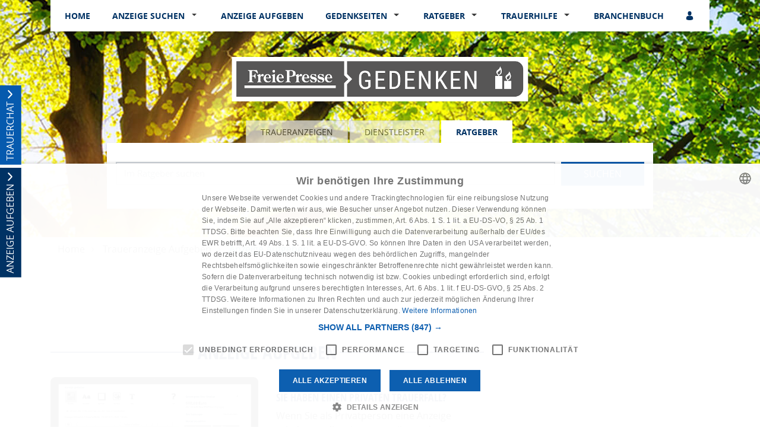

--- FILE ---
content_type: text/html; charset=utf-8
request_url: https://gedenken.freiepresse.de/traueranzeige-aufgeben/anzeige-aufgeben
body_size: 16865
content:
<!DOCTYPE html>
<html lang="de" dir="ltr">
<head>
    
    
<meta charset="utf-8" />
<meta http-equiv="X-UA-Compatible" content="IE=edge" />
<meta name="viewport" content="width=device-width, initial-scale=1, shrink-to-fit=no" />

<meta name="description" content="Finden Sie hier Traueranzeigen, Todesanzeigen und Beileidsbekundungen aus Ihrer Tageszeitung oder passende Hilfe im Trauerfall. Jetzt online gedenken." />
<link rel="canonical" href="http://gedenken.freiepresse.de/traueranzeige-aufgeben/anzeige-aufgeben" />
<meta property="og:title" content="Anzeige aufgeben | FP Gedenken" />
<meta property="og:description" content="Finden Sie hier Traueranzeigen, Todesanzeigen und Beileidsbekundungen aus Ihrer Tageszeitung oder passende Hilfe im Trauerfall. Jetzt online gedenken." />
<meta property="og:image" content="http://gedenken.freiepresse.de/data/65/editor/image/39e8e8f4-3314-468d-911f-3b8b89ad8467.jpg" />
<meta name="twitter:card" content="" />
<meta name="twitter:image:width" content="210" />
<meta name="twitter:image:width" content="109" />
<meta name="twitter:image:alt" content="Finden Sie hier Traueranzeigen, Todesanzeigen und Beileidsbekundungen aus Ihrer Tageszeitung oder passende Hilfe im Trauerfall. Jetzt online gedenken." />
<meta name="twitter:description" content="Finden Sie hier Traueranzeigen, Todesanzeigen und Beileidsbekundungen aus Ihrer Tageszeitung oder passende Hilfe im Trauerfall. Jetzt online gedenken." />
<meta name="twitter:title" content="Anzeige aufgeben | FP Gedenken" />
<meta name="twitter:image" content="http://gedenken.freiepresse.de/data/65/editor/image/39e8e8f4-3314-468d-911f-3b8b89ad8467.jpg" />

<script type="application/ld+json">
    {
      "@context" : "https://schema.org",
      "@type" : "WebSite",
      "name" : "Anzeige aufgeben | FP Gedenken",
      "url" : "http://gedenken.freiepresse.de/traueranzeige-aufgeben/anzeige-aufgeben"
    }
</script>

<!-- Cache: ch:29.01.2026 03:32:55 -->


<meta name="google-site-verification" content="jWuxevsrE51MuyZWbhdZJYJ1xGYutU7NBbdHEgnzl_8" />



<title>Anzeige aufgeben | FP Gedenken</title>




    
<link href="/Content/Themes/Default/global.css?ts=20260129" rel="stylesheet" media="screen"/>
    <link href="/data/0/portal-global.css?ts=20260129" rel="stylesheet" media="screen"/>

<link href="/data/65/templates/258_portal.min.css?ts=22062021010903" rel="stylesheet" media="screen"/>


    
    <link rel="shortcut icon" type="image/x-icon" href="/data/65/favicon/favicon.ico" /><link rel="icon" type="image/x-icon" href="/data/65/favicon/favicon.gif" /><link rel="icon" type="image/gif" href="/data/65/favicon/favicon.png" /><link rel="icon" type="image/png" href="/data/65/favicon/apple-touch-icon.png" /><link rel="apple-touch-icon" href="/data/65/favicon/apple-touch-icon-57x57.png" /><link rel="apple-touch-icon" href="/data/65/favicon/apple-touch-icon-60x60.png" sizes="57x57" /><link rel="apple-touch-icon" href="/data/65/favicon/apple-touch-icon-72x72.png" sizes="60x60" /><link rel="apple-touch-icon" href="/data/65/favicon/apple-touch-icon-76x76.png" sizes="72x72" /><link rel="apple-touch-icon" href="/data/65/favicon/apple-touch-icon-114x114.png" sizes="76x76" /><link rel="apple-touch-icon" href="/data/65/favicon/apple-touch-icon-120x120.png" sizes="114x114" /><link rel="apple-touch-icon" href="/data/65/favicon/apple-touch-icon-128x128.png" sizes="120x120" /><link rel="apple-touch-icon" href="/data/65/favicon/apple-touch-icon-128x128.png" sizes="128x128" /><link rel="apple-touch-icon" href="/data/65/favicon/apple-touch-icon-144x144.png" sizes="144x144" /><link rel="apple-touch-icon" href="/data/65/favicon/apple-touch-icon-152x152.png" sizes="152x152" /><link rel="apple-touch-icon" href="/data/65/favicon/apple-touch-icon-180x180.png" sizes="180x180" /><link rel="apple-touch-icon" href="/data/65/favicon/apple-touch-icon-precomposed.png" /><link rel="icon" type="image/png" href="/data/65/favicon/favicon-16x16.png" sizes="16x16" /><link rel="icon" type="image/png" href="/data/65/favicon/favicon-32x32.png" sizes="32x32" /><link rel="icon" type="image/png" href="/data/65/favicon/favicon-96x96.png" sizes="96x96" /><link rel="icon" type="image/png" href="/data/65/favicon/favicon-160x160.png" sizes="160x160" /><link rel="icon" type="image/png" href="/data/65/favicon/favicon-192x192.png" sizes="192x192" /><link rel="icon" type="image/png" href="/data/65/favicon/favicon-196x196.png" sizes="196x196" /><meta name="msapplication-TileImage" content="/data/65/favicon/win8-tile-144x144.png" /><meta name="msapplication-TileColor" content="#ffffff" /><meta name="msapplication-navbutton-color" content="#ffffff" /><meta name="msapplication-square70x70logo" content="/data/65/favicon/win8-tile-70x70.png" /><meta name="msapplication-square144x144logo" content="/data/65/favicon/win8-tile-144x144.png" /><meta name="msapplication-square150x150logo" content="/data/65/favicon/win8-tile-150x150.png" /><meta name="msapplication-wide310x150logo" content="/data/65/favicon/win8-tile-310x150.png" /><meta name="msapplication-square310x310logo" content="/data/65/favicon/win8-tile-310x310.png" />
<script type="application/ld+json">			
    {			  
    "@context": "https://schema.org",			  
    "@type": "BlogPosting",			  
    "mainEntityOfPage": {				"@type": "WebPage",				"@id": "http://gedenken.freiepresse.de/traueranzeige-aufgeben/anzeige-aufgeben"			  },			  
    "headline": "Anzeige aufgeben",			  
    "description": " Sie möchten eine Traueranzeige aufgeben? Hier finden Sie Vorlagen für die Gestaltung, alle Annahmestellen sowie ein Formular, um uns Ihre Anzeige direkt zu übermitteln. Wir beraten Sie gerne. ",			  
    "image": "http://gedenken.freiepresse.de/data/65/editor/image/39e8e8f4-3314-468d-911f-3b8b89ad8467.jpg",  			  
"author":{"@type":"Person", "name":"", "url":""},    "publisher": {				"@type": "Organization",				"name": "Freie Presse",				
        "logo": {				  "@type": "ImageObject",				  "url": "http://gedenken.freiepresse.de/"				}			  
    },	
    		  
"datePublished": "2012-05-31",    "dateModified": "2012-05-31"    		}	

</script>


    <script src="/bundles/head?v=235DeCRyc2KKtm5-u-WowaGmWHU3ft44y448NxHpMf41"></script>




    
    
<script type='text/javascript'>
    var familyPortal = familyPortal || {};
    familyPortal.globalVar =
    {
        lhId : 65,
        siteTypeId : 1,
        datepickerLocal : {
            "format": "DD-MM-YYYY",
        "separator": " - ",
        "applyLabel": "Übernehmen",
        "cancelLabel": "Abbrechen",
        "fromLabel": "Von",
        "toLabel": "Bis",
        "customRangeLabel": "Custom",
        "weekLabel": "W",
        "daysOfWeek": ["So", "Mo", "Di", "Mi", "Do", "Fr", "Sa"],
        "monthNames": ["Januar", "Februar", "März", "April", "Mai", "Juni", "Juli", "August", "September", "Oktober", "November", "Dezember"],
        "firstDay": 1
        },
        loginCheckDialogUrl : '',
        announcementSearchBaseRoute : 'traueranzeigen-suche',
        datepickerYear: 1980
    };
</script>


        <script>
        $(document).ready(function() {
            $(".swiper-button-next").click(function() {
                if (!$(this).hasClass("swiper-button-disabled")) {
                      _gaq.push(['_trackPageview']);
                }
            });

            $(".swiper-button-prev").click(function () {
                if (!$(this).hasClass("swiper-button-disabled")) {
                      _gaq.push(['_trackPageview']);
                }
            });
        });
        </script>

    
    <script>var commercialArticle=false</script><script src="/scripts/plugins/mobile-detect/mobile-detect.min.js"></script><script>function isMobile() {try{ vrsMD = new MobileDetect(window.navigator.userAgent);return (vrsMD.mobile() != null) }  catch(err){} }</script><!-- CMP -->
<script type="text/javascript" charset="UTF-8" src="//cdn.cookie-script.com/s/36b67a7bcbd1315f80f7aa32bd840472.js"></script>

<script>
	var script = document.createElement('script');
	if(isMobile())
	{
		script.src="//data-13d258638d.freiepresse.de/iomm/latest/bootstrap/loader.js";
		document.write('<link rel="preload" href="//data-13d258638d.freiepresse.de/iomm/latest/manager/base/es6/bundle.js" as="script" id="IOMmBundle"/>');
		document.write('<link rel="preload" href="//data-13d258638d.freiepresse.de/iomm/latest/bootstrap/loader.js" as="script"/>');
		
	}
	else
	{
		document.write('<link rel="preload" href="//data-1b32532ce1.freiepresse.de/iomm/latest/manager/base/es6/bundle.js" as="script" id="IOMmBundle"/>');
		document.write('<link rel="preload" href="//data-1b32532ce1.freiepresse.de/iomm/latest/bootstrap/loader.js" as="script"/>');
		script.src="//data-1b32532ce1.freiepresse.de/iomm/latest/bootstrap/loader.js";
	}
       document.head.appendChild(script);
</script>
<script type="text/plain" data-cookiescript="accepted" data-cookiecategory="targeting" id="trfAdSetup" async data-traffectiveConf='{"targeting": [{"key":"programmatic_ads","values":null,"value":"true"}],"dfpAdUrl" : "/307308315,23970307/freiepresse.de/trauer"}' src="//cdntrf.com/gedenken.freiepresse.de.js"></script>

<script type="text/javascript">
	var ctd = '';
        var curCookie = CookieScript.instance.currentState();
	if(curCookie.action == "accept")
	{
		ctd = '0000810000';
	}
	if(curCookie.action == "reject")
	{
		ctd = '0000000000';
	}
	window.addEventListener('CookieScriptAcceptAll', function() {     
		ctd = '0000810000';
	});

	window.addEventListener('CookieScriptAccept', function(e) {     
		ctd = '0000810000';
	});

	window.addEventListener('CookieScriptReject', function(e) {     
		ctd = '0000000000';
	});
 </script>





<!-- Google tag (gtag.js) -->

<script type="text/plain" data-cookiescript="accepted" data-cookiecategory="performance" async src="https://www.googletagmanager.com/gtag/js?id=G-GLYTQX8X07"></script>

<script type="text/plain" data-cookiescript="accepted" data-cookiecategory="performance">

  window.dataLayer = window.dataLayer || [];

  function gtag(){dataLayer.push(arguments);}

  gtag('js', new Date());

  gtag('config', 'G-GLYTQX8X07');

</script>

<script type="text/plain" data-cookiescript="accepted" data-cookiecategory="performance">

  var _gaq = _gaq || [];
  _gaq.push(['_setAccount', 'UA-35605440-1']);
  _gaq.push(['_gat._anonymizeIp']);
  _gaq.push(['_trackPageview']);

  (function() {
    var ga = document.createElement('script'); ga.type = 'text/javascript'; ga.async = true;
    ga.src = ('https:' == document.location.protocol ? 'https://ssl' : 'http://www') + '.google-analytics.com/ga.js';
    var s = document.getElementsByTagName('script')[0]; s.parentNode.insertBefore(ga, s);
  })();

</script>

    
        <style>
.c-headerimage {background-image: url('/data/65/templates/header/header-xs.jpg');}@media (min-width: 576px) {.c-headerimage {background-image: url('/data/65/templates/header/header-sm.jpg'); } }@media (min-width: 768px) {.c-headerimage {background-image: url('/data/65/templates/header/header-md.jpg'); } }@media (min-width: 992px) {.c-headerimage {background-image: url('/data/65/templates/header/header-lg.jpg'); } }@media (min-width: 1200px) {.c-headerimage {background-image: url('/data/65/templates/header/header-xl.jpg'); } }@media (min-width: 2000px) {.c-headerimage {background-image: url('/data/65/templates/header/header-xxl.jpg'); } }        </style>



    
    <script>
        var familyPortal = familyPortal || {};
        familyPortal.translations = {
            swiper: {
                prevSlideMessage: 'Vorheriger Eintrag',
                nextSlideMessage: 'Nächster Eintrag',
            },
        };
    </script>

    

</head>
<body id="bodySite" >

    



    
    

    


    
    

<div class="container fixed-top">
    <nav class="navbar navbar-expand-lg navbar-light bg-white py-0 shadow-sm">

            <a class="navbar-brand py-0 mx-0 d-lg-none" href="/">

                <img class="img-fluid lazyload" src="/Content/Image/placeholder_logo.png" data-original="/data/65/themesite-logo.png" title="FP Gedenken" alt="Logo von FP Gedenken, zur Startseite" style="max-width: 200px;" />
            </a>

        <button class="navbar-toggler border-0 my-2 px-0 ml-auto" type="button" data-toggle="collapse" data-target="#navbarNav" aria-controls="navbarNav" aria-expanded="false" aria-label="Navigation öffnen" aria-label-2nd="Navigation schließen" onclick="familyPortal.OnOpenOrCloseNavBarButton(this, true)" onkeypress="if (event.key === 'Enter') { this.click(); }">
            <span class="navbar-toggler-icon text-primary"></span>
        </button>

        <div class="collapse navbar-collapse" id="navbarNav">
            <ul class="navbar-nav w-100 d-flex justify-content-between">



<li class="nav-item ">
            <a class="nav-link" href="/" >Home</a>
</li>

<li class="nav-item  dropdown">
        <a class="nav-link" href="/traueranzeigen-suche/aktuelle-ausgabe">
            Anzeige suchen
        </a><span
                  tabindex="0" class=" dropdown-toggle" id="navbarDropdown2" role="button"
                  aria-label="Anzeige suchen Sub-Menü öffnen" aria-label-2nd="Anzeige suchen Sub-Menü schließen" aria-haspopup="true" aria-expanded="false" >
        </span>
        <div class="dropdown-menu border-top-0" aria-labelledby="navbarDropdown2">
                <a class="dropdown-item" href="/traueranzeigen-suche/aktuelle-ausgabe" >Aktuelle Traueranzeigen</a>
                <a class="dropdown-item" href="/traueranzeigen-suche/prominente" >Prominente Trauerf&#228;lle</a>
                <a class="dropdown-item" href="/traueranzeigen-suche/meistbesuchte-trauerfaelle" >Meistbesuchte Trauerf&#228;lle</a>
                <a class="dropdown-item" href="/traueranzeigen-suche/letzte-14-tage" >Letzte 14 Tage</a>
                <a class="dropdown-item" href="/traueranzeigen-suche/jahresgedenken" >Jahresgedenken</a>
                <a class="dropdown-item" href="/gedenkkerzen/neueste-gedenkkerzen" >Neueste Gedenkkerzen</a>
                <a class="dropdown-item" href="/traueranzeigen-suche/neueste-gedenkbaeume" >Neueste Gedenkb&#228;ume</a>
        </div>
</li>

<li class="nav-item ">
            <a class="nav-link" href="/traueranzeige-aufgeben/anzeige-aufgeben" >Anzeige aufgeben</a>
</li>

<li class="nav-item  dropdown">
        <a class="nav-link" href="/gedenkseiten">
            Gedenkseiten
        </a><span
                  tabindex="0" class=" dropdown-toggle" id="navbarDropdown13" role="button"
                  aria-label="Gedenkseiten Sub-Menü öffnen" aria-label-2nd="Gedenkseiten Sub-Menü schließen" aria-haspopup="true" aria-expanded="false" >
        </span>
        <div class="dropdown-menu border-top-0" aria-labelledby="navbarDropdown13">
                <a class="dropdown-item" href="/gedenkseiten/gedenkseite-erweitern" >Gedenkseite erweitern</a>
                <a class="dropdown-item" href="/gedenkseiten/fragen-und-antworten" >Fragen &amp; Antworten</a>
                <a class="dropdown-item" href="/gedenkseiten/was-ist-eine-gedenkseite" >Was ist eine Gedenkseite?</a>
                <a class="dropdown-item" href="/gedenkseiten/preise-der-gedenkseite" >Preise</a>
        </div>
</li>

<li class="nav-item  dropdown">
        <a class="nav-link" href="/trauerratgeber">
            Ratgeber
        </a><span
                  tabindex="0" class=" dropdown-toggle" id="navbarDropdown14" role="button"
                  aria-label="Ratgeber Sub-Menü öffnen" aria-label-2nd="Ratgeber Sub-Menü schließen" aria-haspopup="true" aria-expanded="false" >
        </span>
        <div class="dropdown-menu border-top-0" aria-labelledby="navbarDropdown14">
                <a class="dropdown-item" href="/trauerratgeber/im-todesfall" >Im Todesfall</a>
                <a class="dropdown-item" href="/trauerratgeber/bestatter-und-bestattung" >Bestattung</a>
                <a class="dropdown-item" href="/trauerratgeber/testament-und-erbe" >Testament und Erbe</a>
                <a class="dropdown-item" href="/trauerratgeber/kondolieren" >Kondolieren</a>
                <a class="dropdown-item" href="/trauerratgeber/beileid-und-trauersprueche" >Trauerspr&#252;che</a>
                <a class="dropdown-item" href="/trauerratgeber/vorsorge" >Vorsorge</a>
                <a class="dropdown-item" href="/trauerratgeber/grabstein" >Grab und Grabstein</a>
                <a class="dropdown-item" href="/trauerratgeber/trauerfloristik-und-bepflanzung" >Trauerfloristik</a>
                <a class="dropdown-item" href="/trauerratgeber/friedhof" >Der Friedhof</a>
        </div>
</li>

<li class="nav-item  dropdown">
        <a class="nav-link" href="/trauerhilfe">
            Trauerhilfe
        </a><span
                  tabindex="0" class=" dropdown-toggle" id="navbarDropdown15" role="button"
                  aria-label="Trauerhilfe Sub-Menü öffnen" aria-label-2nd="Trauerhilfe Sub-Menü schließen" aria-haspopup="true" aria-expanded="false" >
        </span>
        <div class="dropdown-menu border-top-0" aria-labelledby="navbarDropdown15">
                <a class="dropdown-item" href="/trauerhilfe/trauerhilfe-chat" >Trauer-Chat</a>
                <a class="dropdown-item" href="/trauerhilfe/trauerhilfe-telefon" >Trauerhilfe-Telefon</a>
                <a class="dropdown-item" href="/trauerhilfe/unsere-trauer-experten" >Trauer-Experten</a>
                <a class="dropdown-item" href="/trauerhilfe/trauerhilfe-ratgeber" >Trauerhilfe-Ratgeber</a>
                <a class="dropdown-item" href="/trauerhilfe-videos" >Trauer-Videos</a>
        </div>
</li>

<li class="nav-item ">
            <a class="nav-link" href="/branchenbuch" >Branchenbuch</a>
</li>
                    <li>
                        <ul class="navbar-nav">
                            <li class="nav-item login" id="loginDialog">
                                <div class="dropdown">
                                    <div class="nav-link">

<button aria-label="Anmeldedialog öffnen" class="loginlink c-ajax-button-as-link" data-ajax="true" data-ajax-complete="familyPortal.ShowModal(&#39;.target_LoginModal&#39;);" data-ajax-mode="replace" data-ajax-update="#mt" data-toggle="tooltip" href="/content/User/LoginForm" rel="nofollow" title=""><i class="c-icon-user" aria-hidden="true"></i></button>
                                    </div>

                                </div>
                            </li>

                            <li class="nav-item account" style="display: none;">
                                <div class="nav-link">
                                    <a href="/meine-daten" aria-label="Link zum Account"><i class="c-icon-user-edit" aria-hidden="true"></i></a>
                                </div>
                            </li>
                        </ul>
                    </li>
            </ul>

        </div>

    </nav>
</div>
        <header class="position-relative c-headerimage " style="z-index: 115;">
                <section class="text-center">
                    <div class="container">


<div class="c-block " style="">
    <div class="d-flex justify-content-center">
            <div class="d-none d-lg-block">
                <a href="/" target="_self" aria-label="Logo">
                    
<img class="img-fluid" src="/data/65/portal-logo.png" title="Ihr Trauerportal für Ihre Region" alt="Logo" style=""  aria-hidden="true"  />
                </a>
            </div>
    </div>
</div>

<div class="c-block c-searchbar ">
    <div class="row">
        <div class="col-md-10 mx-auto">

            <div>
                    <ul class="nav nav-tabs justify-content-center" role="tablist">

                        
                            <li class="nav-item" role="tab" aria-controls="searchBarTabContent-1" >
                                <a class="nav-link " id="searchBarTab-1" data-toggle="tab" href="#searchBarTabContent-1">
Traueranzeigen                                </a>
                            </li>
                            <li class="nav-item" role="tab" aria-controls="searchBarTabContent-2" >
                                <a class="nav-link " id="searchBarTab-2" data-toggle="tab" href="#searchBarTabContent-2">
Dienstleister                                </a>
                            </li>
                            <li class="nav-item" role="tab" aria-controls="searchBarTabContent-3" aria-selected=&quot;true&quot;>
                                <a class="nav-link active" id="searchBarTab-3" data-toggle="tab" href="#searchBarTabContent-3">
Ratgeber                                </a>
                            </li>

                    </ul>

                <div class="tab-content" id="SearchBarFormTab">

                        <div class="tab-pane fade " id="searchBarTabContent-1" role="tabpanel" aria-labelledby="searchBarTab-1">


<div class="d-lg-none c-searchbar-form ">
    <div class="container">
<form action="/content/Search/SearchAnnouncement" method="post">        <div class="row">
            <div class="col-12">


                <!-- FORM -->
                <div class="form-row">
                    <div class="form-group col-12">
                        <input aria-label="Suchbegriff eingeben" class="form-control" id="SearchText" name="SearchText" placeholder="Name, Ort" type="text" value="" />
                    </div>

                    <div class="col-12">
                        <button type="submit" class="btn btn-block btn-secondary text-uppercase c-searchbar-form-searchbutton">Suchen</button>
                    </div>

                </div>


            </div>
        </div>
        <div class="row">
            <div class="col-12 my-2">

                    <div class="row">
                        <div class="col-12">
                            <a href="javascript:;" role="button" onclick="familyPortal.ToggleAdditionalFilters(true, event);" class="c-searchbar-form-morebutton">Weitere Filtermöglichkeiten</a>
                        </div>
                    </div>
            </div>
        </div>
        <!-- SlideOut -->
        <div class="row">
            <div class="col-12">
                <div class="c-searchbar-form-more position-absolute w-100">

                    <!-- MORE -->
                    <div class="container">

                        <div class="row">
                                <div class="form-group col-12 inner-addon right-addon">
                                    <input aria-label="Datum" autocomplete="off" class="form-control c-searchbar-input-date-popover" data-po-class="d-lg-none" id="DatePeriod" name="DatePeriod" placeholder="Zeitraum" type="text" value="" />
                                    <i class="c-icon c-icon-calendar mr-2 c-searchbar-input-date-popover-toggle" role="button" tabindex="0"  aria-label="Kalender öffnen" aria-label-2nd="Kalender schließen" aria-expanded="false"></i>
                                </div>

                                <div class="form-group col-12">
                                    <select autocomplete="off" class="form-control" id="RegionSelected" name="RegionSelected"><option selected="selected" value="">Ausgabe</option>
<option value="annaberg">Annaberg</option>
<option value="aue">Aue</option>
<option value="auerbach">Auerbach</option>
<option value="chemnitz">Chemnitz</option>
<option value="flöha">Fl&#246;ha</option>
<option value="freiberg">Freiberg</option>
<option value="glauchau">Glauchau</option>
<option value="hohenstein-e-2e-">Hohenstein-E.</option>
<option value="marienberg">Marienberg</option>
<option value="mittweida">Mittweida</option>
<option value="oberes-vogtl-2e-">Oberes Vogtl.</option>
<option value="plauen">Plauen</option>
<option value="reichenbach">Reichenbach</option>
<option value="rochlitz">Rochlitz</option>
<option value="schwarzenberg">Schwarzenberg</option>
<option value="stollberg">Stollberg</option>
<option value="werdau">Werdau</option>
<option value="zschopau">Zschopau</option>
<option value="zwickau">Zwickau</option>
</select>
                                </div>



                            <div class="col-12">
                                <button type="submit" class="btn btn-block btn-secondary text-uppercase">Suchen</button>
                            </div>
                        </div>

                        <div class="row mt-4">

                            <div class="container">
    <div class="row">
        <div class="col-12 col-sm-6 col-lg-4 mb-4">
            <div class="form-group">
                <div class="h2">Weitere Suchfilter</div>
            </div>
            <div class="form-group text-left">
                <ul>
                        <li class="mb-2"><a title="Aktuelle Traueranzeigen" href="/traueranzeigen-suche/aktuelle-ausgabe">Aktuelle Traueranzeigen</a></li>
                        <li class="mb-2"><a title="Prominente Trauerf&#228;lle" href="/traueranzeigen-suche/prominente">Prominente Trauerf&#228;lle</a></li>
                        <li class="mb-2"><a title="Meistbesuchte Trauerf&#228;lle" href="/traueranzeigen-suche/meistbesuchte-trauerfaelle">Meistbesuchte Trauerf&#228;lle</a></li>
                        <li class="mb-2"><a title="Letzte 14 Tage" href="/traueranzeigen-suche/letzte-14-tage">Letzte 14 Tage</a></li>
                        <li class="mb-2"><a title="Jahresgedenken" href="/traueranzeigen-suche/jahresgedenken">Jahresgedenken</a></li>
                        <li class="mb-2"><a title="Neueste Gedenkkerzen" href="/gedenkkerzen/neueste-gedenkkerzen">Neueste Gedenkkerzen</a></li>
                        <li class="mb-2"><a title="Neueste Gedenkb&#228;ume" href="/traueranzeigen-suche/neueste-gedenkbaeume">Neueste Gedenkb&#228;ume</a></li>
                </ul>
            </div>
        </div>

                <div class="col-12 col-sm-6 col-lg-4 mb-4">
                    <div class="form-group">
                        <div class="h2">Erscheinungstag</div>
                    </div>
                    <div class="">

                        <div id="Calender-Small">
                            <div></div>
                        </div>
                    </div>
                </div>

<div class="col-12 col-sm-6 col-lg-4 mb-4">
                <div class="form-group">
                    <div class="h2">Letzte 14 Tage</div>
                </div>
                <div class="form-group text-left">
                    <ul>
                            <li class="mb-2"><a title="Annaberg" href="/traueranzeigen-suche/letzte-14-tage/region-annaberg">Annaberg</a></li>
                            <li class="mb-2"><a title="Aue" href="/traueranzeigen-suche/letzte-14-tage/region-aue">Aue</a></li>
                            <li class="mb-2"><a title="Auerbach" href="/traueranzeigen-suche/letzte-14-tage/region-auerbach">Auerbach</a></li>
                            <li class="mb-2"><a title="Chemnitz" href="/traueranzeigen-suche/letzte-14-tage/region-chemnitz">Chemnitz</a></li>
                            <li class="mb-2"><a title="Fl&#246;ha" href="/traueranzeigen-suche/letzte-14-tage/region-fl&#246;ha">Fl&#246;ha</a></li>
                            <li class="mb-2"><a title="Freiberg" href="/traueranzeigen-suche/letzte-14-tage/region-freiberg">Freiberg</a></li>
                            <li class="mb-2"><a title="Glauchau" href="/traueranzeigen-suche/letzte-14-tage/region-glauchau">Glauchau</a></li>
                            <li class="mb-2"><a title="Hohenstein-E." href="/traueranzeigen-suche/letzte-14-tage/region-hohenstein-e-2e-">Hohenstein-E.</a></li>
                            <li class="mb-2"><a title="Marienberg" href="/traueranzeigen-suche/letzte-14-tage/region-marienberg">Marienberg</a></li>
                            <li class="mb-2"><a title="Mittweida" href="/traueranzeigen-suche/letzte-14-tage/region-mittweida">Mittweida</a></li>
                            <li class="mb-2"><a title="Oberes Vogtl." href="/traueranzeigen-suche/letzte-14-tage/region-oberes-vogtl-2e-">Oberes Vogtl.</a></li>
                            <li class="mb-2"><a title="Plauen" href="/traueranzeigen-suche/letzte-14-tage/region-plauen">Plauen</a></li>
                            <li class="mb-2"><a title="Reichenbach" href="/traueranzeigen-suche/letzte-14-tage/region-reichenbach">Reichenbach</a></li>
                            <li class="mb-2"><a title="Rochlitz" href="/traueranzeigen-suche/letzte-14-tage/region-rochlitz">Rochlitz</a></li>
                            <li class="mb-2"><a title="Schwarzenberg" href="/traueranzeigen-suche/letzte-14-tage/region-schwarzenberg">Schwarzenberg</a></li>
                            <li class="mb-2"><a title="Stollberg" href="/traueranzeigen-suche/letzte-14-tage/region-stollberg">Stollberg</a></li>
                            <li class="mb-2"><a title="Werdau" href="/traueranzeigen-suche/letzte-14-tage/region-werdau">Werdau</a></li>
                            <li class="mb-2"><a title="Zschopau" href="/traueranzeigen-suche/letzte-14-tage/region-zschopau">Zschopau</a></li>
                            <li class="mb-2"><a title="Zwickau" href="/traueranzeigen-suche/letzte-14-tage/region-zwickau">Zwickau</a></li>
                    </ul>
                </div>
            </div>
       
    </div>
</div>


                            <div class="w-100 my-2">
                                <a href="javascript:;" role="button" onclick="familyPortal.ToggleAdditionalFilters(true, event);" class="c-searchbar-form-morebutton">Schließen</a>
                            </div>
                        </div>
                    </div>

                </div>
            </div>
        </div>
</form></div>


</div>

<div class="d-none d-lg-block c-searchbar-form ">
    <div class="container">


    <div class="row">
        <div class="col-12">

<form action="/content/Search/SearchAnnouncement" method="post">                <!-- FORM -->
                <div class="form-row">
                    <div class="col-4">
                        <input aria-label="Suchbegriff eingeben" class="form-control" id="SearchText" name="SearchText" placeholder="Name, Ort" type="text" value="" />
                    </div>

                        <div class="col-3 inner-addon right-addon">
                            <input aria-label="Nach Datum suchen" autocomplete="off" class="form-control c-searchbar-input-date-popover" data-po-class="d-lg-block d-none" id="DatePeriod" name="DatePeriod" placeholder="Zeitraum" type="text" value="" />
                            <i class="c-icon c-icon-calendar c-searchbar-input-date-popover-toggle" role="button" tabindex="0" aria-label="Kalender öffnen" aria-label-2nd="Kalender schließen" aria-expanded="false"></i>
                        </div>

                        <div class="col">
                            <select aria-label="Tagszeitung wählen" autocomplete="off" class="form-control " id="RegionSelected" name="RegionSelected"><option selected="selected" value="">Ausgabe</option>
<option value="annaberg">Annaberg</option>
<option value="aue">Aue</option>
<option value="auerbach">Auerbach</option>
<option value="chemnitz">Chemnitz</option>
<option value="flöha">Fl&#246;ha</option>
<option value="freiberg">Freiberg</option>
<option value="glauchau">Glauchau</option>
<option value="hohenstein-e-2e-">Hohenstein-E.</option>
<option value="marienberg">Marienberg</option>
<option value="mittweida">Mittweida</option>
<option value="oberes-vogtl-2e-">Oberes Vogtl.</option>
<option value="plauen">Plauen</option>
<option value="reichenbach">Reichenbach</option>
<option value="rochlitz">Rochlitz</option>
<option value="schwarzenberg">Schwarzenberg</option>
<option value="stollberg">Stollberg</option>
<option value="werdau">Werdau</option>
<option value="zschopau">Zschopau</option>
<option value="zwickau">Zwickau</option>
</select>
                        </div>



                    

                    <button type="submit" class="btn btn-secondary d-lg-block d-xl-none" aria-label="Suchen starten"><i class="c-icon-search" aria-hidden="true"></i></button>
                    <button type="submit" class="btn btn-secondary text-uppercase d-lg-none d-xl-block" aria-label="Suchen starten">Suchen</button>
                </div>
</form>
        </div>
    </div>


    <div class="row">
        <div class="col-12 my-2">
                            <div class="row">
                    <div class="col-12">
                        <a href="javascript:;" role="button" onclick="familyPortal.ToggleAdditionalFilters(false, event);" class="c-searchbar-form-morebutton"
                           aria-expanded="false" aria-haspopup="dialog" aria-label="Weitere Filtermöglichkeiten öffnen" aria-label-2nd="Weitere Filtermöglichkeiten schließen">Weitere Filtermöglichkeiten</a>
                    </div>
                </div>
        </div>
    </div>

        <!-- SlideOut -->
        <div class="row">
            <div class="col-12">
                <div class="c-searchbar-form-more position-absolute w-100 pt-3">
                    <!-- MORE -->

                    <div class="container">
    <div class="row">
        <div class="col-12 col-sm-6 col-lg-4 mb-4">
            <div class="form-group">
                <div class="h2">Weitere Suchfilter</div>
            </div>
            <div class="form-group text-left">
                <ul>
                        <li class="mb-2"><a title="Aktuelle Traueranzeigen" href="/traueranzeigen-suche/aktuelle-ausgabe">Aktuelle Traueranzeigen</a></li>
                        <li class="mb-2"><a title="Prominente Trauerf&#228;lle" href="/traueranzeigen-suche/prominente">Prominente Trauerf&#228;lle</a></li>
                        <li class="mb-2"><a title="Meistbesuchte Trauerf&#228;lle" href="/traueranzeigen-suche/meistbesuchte-trauerfaelle">Meistbesuchte Trauerf&#228;lle</a></li>
                        <li class="mb-2"><a title="Letzte 14 Tage" href="/traueranzeigen-suche/letzte-14-tage">Letzte 14 Tage</a></li>
                        <li class="mb-2"><a title="Jahresgedenken" href="/traueranzeigen-suche/jahresgedenken">Jahresgedenken</a></li>
                        <li class="mb-2"><a title="Neueste Gedenkkerzen" href="/gedenkkerzen/neueste-gedenkkerzen">Neueste Gedenkkerzen</a></li>
                        <li class="mb-2"><a title="Neueste Gedenkb&#228;ume" href="/traueranzeigen-suche/neueste-gedenkbaeume">Neueste Gedenkb&#228;ume</a></li>
                </ul>
            </div>
        </div>

                <div class="col-12 col-sm-6 col-lg-4 mb-4">
                    <div class="form-group">
                        <div class="h2">Erscheinungstag</div>
                    </div>
                    <div class="">

                        <div id="Calender-More">
                            <div></div>
                        </div>
                    </div>
                </div>

<div class="col-12 col-sm-6 col-lg-4 mb-4">
                <div class="form-group">
                    <div class="h2">Letzte 14 Tage</div>
                </div>
                <div class="form-group text-left">
                    <ul>
                            <li class="mb-2"><a title="Annaberg" href="/traueranzeigen-suche/letzte-14-tage/region-annaberg">Annaberg</a></li>
                            <li class="mb-2"><a title="Aue" href="/traueranzeigen-suche/letzte-14-tage/region-aue">Aue</a></li>
                            <li class="mb-2"><a title="Auerbach" href="/traueranzeigen-suche/letzte-14-tage/region-auerbach">Auerbach</a></li>
                            <li class="mb-2"><a title="Chemnitz" href="/traueranzeigen-suche/letzte-14-tage/region-chemnitz">Chemnitz</a></li>
                            <li class="mb-2"><a title="Fl&#246;ha" href="/traueranzeigen-suche/letzte-14-tage/region-fl&#246;ha">Fl&#246;ha</a></li>
                            <li class="mb-2"><a title="Freiberg" href="/traueranzeigen-suche/letzte-14-tage/region-freiberg">Freiberg</a></li>
                            <li class="mb-2"><a title="Glauchau" href="/traueranzeigen-suche/letzte-14-tage/region-glauchau">Glauchau</a></li>
                            <li class="mb-2"><a title="Hohenstein-E." href="/traueranzeigen-suche/letzte-14-tage/region-hohenstein-e-2e-">Hohenstein-E.</a></li>
                            <li class="mb-2"><a title="Marienberg" href="/traueranzeigen-suche/letzte-14-tage/region-marienberg">Marienberg</a></li>
                            <li class="mb-2"><a title="Mittweida" href="/traueranzeigen-suche/letzte-14-tage/region-mittweida">Mittweida</a></li>
                            <li class="mb-2"><a title="Oberes Vogtl." href="/traueranzeigen-suche/letzte-14-tage/region-oberes-vogtl-2e-">Oberes Vogtl.</a></li>
                            <li class="mb-2"><a title="Plauen" href="/traueranzeigen-suche/letzte-14-tage/region-plauen">Plauen</a></li>
                            <li class="mb-2"><a title="Reichenbach" href="/traueranzeigen-suche/letzte-14-tage/region-reichenbach">Reichenbach</a></li>
                            <li class="mb-2"><a title="Rochlitz" href="/traueranzeigen-suche/letzte-14-tage/region-rochlitz">Rochlitz</a></li>
                            <li class="mb-2"><a title="Schwarzenberg" href="/traueranzeigen-suche/letzte-14-tage/region-schwarzenberg">Schwarzenberg</a></li>
                            <li class="mb-2"><a title="Stollberg" href="/traueranzeigen-suche/letzte-14-tage/region-stollberg">Stollberg</a></li>
                            <li class="mb-2"><a title="Werdau" href="/traueranzeigen-suche/letzte-14-tage/region-werdau">Werdau</a></li>
                            <li class="mb-2"><a title="Zschopau" href="/traueranzeigen-suche/letzte-14-tage/region-zschopau">Zschopau</a></li>
                            <li class="mb-2"><a title="Zwickau" href="/traueranzeigen-suche/letzte-14-tage/region-zwickau">Zwickau</a></li>
                    </ul>
                </div>
            </div>
       
    </div>
</div>


                    <div class="w-100 my-2">
                        <a href="javascript:;" role="button" onclick="familyPortal.ToggleAdditionalFilters(false, event);" class="c-searchbar-form-morebutton my-2"
                           aria-label="Weitere Filtermöglichkeiten Schließen">Schließen</a>
                    </div>
                </div>
            </div>
        </div>
</div>


</div>

<!-- Date Popover -->

<div id="SearchbarPopoverContainer"></div>

<div id="popover_content_wrapper" style="display: none;">

    <div class="c-searchbar-popup-form">

        <div class="row">
            <div class="col text-right">
                <button type="button" class="close text-normal " onclick="familyPortal.HideDatePopover();" aria-label="Modal Anzeigen-Suche schlie&#223;en">
                    <i class="c-icon c-icon-cross-x3" aria-hidden="true"></i>
                </button>
            </div>
        </div>

        <div class="row mt-1 mb-1">
            <div class="col">
                <div>Wählen Sie einen bestimmten Erscheinungstag:</div>
            </div>
        </div>

        <div class="form-row mt-1 mb-3">
            <div class="col-8">
                <input id="c-searchbar-datepopover-issuedate" value="" placeholder="Erscheinungstag wählen" autocomplete="off" class="form-control" type="text" datepicker="singleDatePicker" data-date-end-date="+0d" aria-label="Kalender öffnen" aria-label-2nd="Kalender offen" aria-expanded="false" onclick="familyPortal.BindAriaHandling(this)">
            </div>
            <div class="col">
                <input class="btn btn-secondary btn-block px-0" type="button" value="Übernehmen" onclick="familyPortal.SetDatePopoverDate();">
            </div>
        </div>

        <hr class="my-1 my-md-4" />

        <div class="row mt-2 mb-1">
            <div class="col">
                <div>Suchen Sie in einem Zeitraum nach Anzeigen:</div>
            </div>
        </div>

        <div class="form-row mt-1 mb-3">
            <div class="col-4">
                <input class="form-control" value="" placeholder="von" autocomplete="off" id="c-searchbar-datepopover-datefrom" type="text" datepicker="singleDatePicker" data-date-end-date="+0d" aria-label="Kalender öffnen" aria-label-2nd="Kalender offen" aria-expanded="false" onclick="familyPortal.BindAriaHandling(this)">
            </div>
            <div class="col-4">
                <input class="form-control" value="" placeholder="bis" autocomplete="off" type="text" id="c-searchbar-datepopover-datetill" datepicker="singleDatePicker" data-date-end-date="+0d" aria-label="Kalender öffnen" aria-label-2nd="Kalender offen" aria-expanded="false" onclick="familyPortal.BindAriaHandling(this)">
            </div>
            <div class="col">
                <input class="btn btn-secondary btn-block px-0" type="button" value="Übernehmen" onclick="familyPortal.SetDatePopoverDateSpan();">
            </div>
        </div>

    </div>

</div>



                        </div>
                        <div class="tab-pane fade " id="searchBarTabContent-2" role="tabpanel" aria-labelledby="searchBarTab-2">

<div class="col-12 c-searchbar-form">

    <div class="row">
        <div class="col-12 mb-3">

<form action="/content/Search/SearchDirectory" method="post">            <div class="form-row">
                    <div class="form-group col-12 col-md-5 ">
                        <input aria-label="Lokation" class="form-control" id="Location" name="Location" placeholder="Name / Ort / PLZ" type="text" value="" />
                    </div>
                        <div class="form-group col-12 col-md-5">
                            <select aria-label="Was suchen Sie?" autocomplete="off" class="form-control" id="BusinessCategorySelected" name="BusinessCategorySelected"><option value="alle-dienstleister">Alle Dienstleister</option>
<option value="bestattungsunternehmen">Bestattungsunternehmen</option>
<option value="trauerredner">Trauerredner</option>
<option value="haushaltsauflousungen">Haushaltsaufl&#246;sungen</option>
<option value="steinmetze">Steinmetze</option>
<option value="gaertnereien">G&#228;rtnereien</option>
<option value="friedhoefe">Friedh&#246;fe</option>
</select>
                        </div>

                <div class="col-12 col-md-2">
                    <button type="submit" class="btn btn-secondary btn-block d-none d-md-block d-lg-none m-0" aria-label="Suchen"><i class="c-icon-search" aria-hidden="true"></i></button>

                    <button type="submit" class="btn btn-secondary btn-block text-uppercase d-block d-md-none d-lg-block m-0">Suchen</button>
                </div>
            </div>
</form>        </div>
    </div>

</div>
                        </div>
                        <div class="tab-pane fade show active" id="searchBarTabContent-3" role="tabpanel" aria-labelledby="searchBarTab-3">

<div class="col-12 c-searchbar-form">
    <div class="row">
        <div class="col-12 mb-3">
<form action="/content/Search/SearchArticle" method="post">                <div class="form-row">
                        <div class="form-group col-12 col-md-10">
                            <input aria-label="Suchbegriff eingeben" class="form-control" id="SearchText" name="SearchText" placeholder="Im Ratgeber suchen" type="text" value="" />
                        </div>

                    <div class="col-12 col-md-2">
                        <button type="submit" class="btn btn-secondary btn-block d-none d-md-block d-lg-none m-0" aria-label="Suchen"><i class="c-icon-search" aria-hidden="true"></i></button>
                        <button type="submit" class="btn btn-secondary  btn-block text-uppercase d-block d-md-none d-lg-block m-0">Suchen</button>
                    </div>
                </div>
</form>        </div>
     </div>
</div>
                        </div>

                </div>
            </div>
        </div>
    </div>
</div>


                    </div>
                </section>

            
        </header>



    
    <div id="tabOutContainer" class="position-absolute d-none d-md-block" style="left: -400px;">
        <div class="slide-out-div" style="max-width: 350px;">
            <a class="handle bg-secondary text-white" role="button" href="#"
               aria-label="TRAUERCHAT öffnen" aria-label-2nd="TRAUERCHAT schließen" aria-expanded="false"
            >TRAUERCHAT</a>
            <div class="container">
                <div>
        <div class="row">
            <div class="col-4">
                <a href="/trauerhilfe/trauerhilfe-chat/der-chat" alt=" Zum Trauerchat">
                    <img src="/data/standard/trauer/images/tabSliderOut/profil_kai.jpg" alt=" Bild vom Trauerchatmoderator" />
                </a>
            </div>
            <div class="col-8 text-right font-weight-bold">
                <span class="slide-out-profil-right-titel eTi">Trauerhilfe Live-Chat</span><br />
                <br />
                <span>Kai Sender</span><br />
                <span>Sozialarbeiter</span>
                <br />
                <span>Bremen</span>
            </div>
        </div>

    <div class="row">
        <div class="col-12">
            <span class="float-left w-100 pt-3">Montags von 10:00-11:00 Uhr</span>
             <span class="float-left w-100">Dienstags von 20:00-22:00 Uhr</span>
             <span class="float-left w-100">Donnerstags von 16:00-17:30 Uhr</span>
            <a href="/trauerhilfe/trauerhilfe-chat/der-chat" class="my-3 btn btn-secondary text-uppercase text-white float-right">zum Livechat »</a>
        </div>
    </div>
</div>

            </div>
        </div>
            <div class="slide-out-div2" style="max-width: 350px;">
            <a class="handle bg-primary text-white" role="button" href="#"
               aria-label="ANZEIGE AUFGEBEN öffnen" aria-label-2nd="ANZEIGE AUFGEBEN schließen" aria-expanded="false"
            >ANZEIGE AUFGEBEN</a>
            <div class="container">
                <p>
                    <img src="/Content/Image/placeholder.png" data-original="/data/standard/trauer/images/tabSliderOut/anzeigeaufgeben.jpg"
                         class="lazyload" style="max-width: 300px;" alt="Anzeige aufgeben" title="Anzeige aufgeben"/>
                </p>
                <div class="h3">Schalten Sie Ihre Anzeige in der Zeitung</div>
<p>
Über unser Online-Anzeigensystem können Sie in wenigen, einfachen Schritten eine private Traueranzeige in aller Ruhe selber 
gestalten, ausdrucken und online aufgeben.
</p>
<p>
	<a href="/traueranzeige-aufgeben/anzeige-aufgeben"  class="btn btn-secondary text-uppercase float-right">Traueranzeige aufgeben</a>
</p>
            </div>
        </div>
</div>

<script type="text/javascript">

    $(document).ready(function ()
    {
        $(this).bind("familyPortal.BodyScript.Loaded", function ()
        {

    $('.slide-out-div').tabSlideOut({
        
tabLocation: 'left',
bounceSpeed: 300,
action: 'click',
offset: '20%',
clickScreenToClose: true,
onOpen: function(){
	$('.slide-out-div2').fadeOut('slow', function(){
        $(this).css({"display" : "none !important;"});
        $('.slide-out-div').find('a.ui-slideouttab-handle').addClass('rotateIconByslideOut');
        familyPortal.lazyLoadImages();
    });
},
onClose: function(){
    $('.slide-out-div2').fadeIn('slow', function(){
        $(this).css({"display" : "block !important;"});
        $('.slide-out-div').find('a.ui-slideouttab-handle').removeClass('rotateIconByslideOut');
    });
} 

    });
            

    $('.slide-out-div2').tabSlideOut({
        
tabLocation: 'left',
clickScreenToClose: true,
offset: '30%',
offsetReverse: false,
onOpen: function(){
	$('.slide-out-div').fadeOut('slow', function(){
        $(this).css({"display" : "none !important;"});
        $('.slide-out-div2').find('a.ui-slideouttab-handle').addClass('rotateIconByslideOut');
        familyPortal.lazyLoadImages();
    });
},
onClose: function(){
    $('.slide-out-div').fadeIn('slow', function(){
        $(this).css({"display" : "block !important;"});
        $('.slide-out-div2').find('a.ui-slideouttab-handle').removeClass('rotateIconByslideOut');
    });
} 

    });

            familyPortal.resizeTabSliderButton();
            $(window).resize(familyPortal.resizeTabSliderButton);
        });
    });
</script>



    <main id="site"  class="position-relative">
        

        
        <div class="container position-relative">
            <div class="position-absolute c-commercialad-skyscraper">
    <div class="c-block text-center BlockHeightLg col-12 d-none d-lg-block">

        <div id="traffective-ad-Skyscraper" style='display: none;' class="Skyscraper"></div>

    </div>    

            </div>
        </div>

        
    
        



















        <section class="bg-light py-0">
            <div class="container">
                
                

                
                <div class="c-block mb-0 d-none d-sm-block">
    <nav aria-label="breadcrumb">
        <ol class="breadcrumb mb-0">
                <li class="breadcrumb-item">
                        <a href="/">Home</a>

                </li>
                <li class="breadcrumb-item">
                        <a href="/traueranzeige-aufgeben">Traueranzeige Aufgeben</a>

                </li>
                <li class="breadcrumb-item active">
Anzeige Aufgeben
                </li>
        </ol>
    </nav>
</div>

                
                
                

            </div>
        </section>
        <section class="bg-light">
            <div class="container">
                
                

                
                    <div class="c-block text-center BlockHeightLg col-12 d-none d-lg-block">

        <div id="traffective-ad-Superbanner" style='display: none;' class="Superbanner"></div>
    </div>    


                
                
                

            </div>
        </section>



    <section class="bg-light">
        <div class="container">
            <div class="row">


                <article class="col-lg-8 order-0">


    <div class="c-block">


        <div class="c-block-heading"><header><h1  class="c-block-title">Anzeige aufgeben</h1><div  class="c-block-subtitle"></div></header></div>
        



    </div>

    <div class="c-block c-blogcontent">
        <div class="row">
<div class="col-md-6"><a href="https://freie-presse.anzeigen-aufgabe.de/Basisdaten" target="_blank"><img alt="Anzeige aufgeben" class="img-fluid" src="/data/65/editor/image/anzeige-aufgeben-freiepresse(2).png" loading="lazy" style="width:512px" /></a></div>

<div class="col-md-6 mt-3 mt-md-0">
<h2>Sie haben einen privaten Trauerfall?</h2>

<p>Wenn Sie als Privatperson eine Anzeige schalten wollen, bieten wir Ihnen die folgenden drei M&ouml;glichkeiten an.</p>

<p><a class="btn btn-secondary text-uppercase d-block" href="https://freie-presse.anzeigen-aufgabe.de/Basisdaten/preselect/12271" rel="noopener" target="_blank">Traueranzeige schalten</a></p>

<p><a class="btn btn-secondary text-uppercase d-block" href="https://freie-presse.anzeigen-aufgabe.de/Basisdaten/preselect/12272" rel="noopener" target="_blank">Danksagung schalten</a></p>

<p><a class="btn btn-secondary text-uppercase d-block" href="https://freie-presse.anzeigen-aufgabe.de/Basisdaten/preselect/12274" rel="noopener" target="_blank">Jahresgedenken schalten</a></p>

<h2>Sie haben einen Trauerfall in der Firma oder im Verein?</h2>

<p>Wenn Sie als Firma oder Verein eine Anzeige schalten m&ouml;chten, w&auml;hlen Sie bitte die folgende Rubrik.</p>

<p><a class="btn btn-secondary text-uppercase d-block" href="https://freie-presse.anzeigen-aufgabe.de/Basisdaten/preselect/12273" rel="noopener" target="_blank">Nachrufe Firmen / Vereine</a></p>
</div>
</div>

<h2>Trauerkatalog</h2>

<p>Hier geht&#39;s zum Download.</p>

<p><a class="btn btn-secondary" href="https://www.freiepresse.de/FILES/ANZEIGEN/FP_Trauerportal_MusterkatalogV3.pdf" rel="noopener" target="_blank">Trauerkatalog</a></p>

    </div>

<style>
    .embed-responsive {
        background-image: url('/data/0/images/video-bg.jpg');
        background-size: cover;
    }

    .videoConsent .toggle-video-consent {
        border: medium none;
        background-color: transparent;
        background-image: url('/data/0/images/video-play-button.png');
        width: 90px;
        height: 60px;
        background-size: contain;
        background-repeat: no-repeat;
    }

    .videoConsent {
        position: absolute;
        text-align: center;
        top: 0;
        width: 100%;
        padding-left: 10px;
        padding-right: 10px;
        color: #fff !important;
    }

    .c-block.c-blogcontent .videoConsent a {
        color: #e51b1f !important;
    }

    .videoConsent img {
        max-width: 300px;
    }
</style>
                </article>


<aside class="col-lg-4 order-1">

    <div class="row">
            <div class="col-12 col-md-6 col-lg-12">
                
                
                

            
                
            </div>
            <div class="col-12 col-md-6 col-lg-12">
                
                
                    <div class="c-block text-center BlockHeightLg ">

        <div id="traffective-ad-Rectangle_1" style='display: none;' class="Rectangle_1"></div>

    </div>    


                
            </div>
            <div class="col-12 col-md-6 col-lg-12">
                
                
                

                
            </div>
    </div>
</aside>

            </div>
        </div>
    </section>

    <section class="bg-light">
        <div class="container">

<div class="c-block  "><div class="row d-flex flex-wrap  "  id="block_365">
<style>
    .c-videoitem:has(a.active-video) {
        border: 2px solid var(--bs-primary,var(--primary));
    }

    .c-videoitem {
        border: medium none;
    }
</style>

</div></div>    <script>
        var closeElm = document.getElementsByClassName(".close");
        $(".close").on("click", function () {
            setCookie('ClosedPopUp', 'true', 10);
            $(this).parent().fadeOut();
            event.preventDefault();
        });

        function setCookie(cname, cvalue, exdays) {
            const d = new Date();
            d.setTime(d.getTime() + (exdays * 24 * 60 * 60 * 1000));
            let expires = "expires=" + d.toUTCString();
            document.cookie = cname + "=" + cvalue + ";" + expires + ";path=/";
        }
    </script>
    <script>
        var flyinBlock = document.querySelector('.flyin-block');
        var triggerScrollPosition = 300; // anpassen an die gewünschte Scroll-Position

        if (flyinBlock != null)
        {
            window.addEventListener('scroll', function () {
                var scrollTop = window.pageYOffset || document.documentElement.scrollTop;

                if (scrollTop > triggerScrollPosition && scrollTop < document.documentElement.scrollHeight - window.innerHeight - 350) {

                    flyinBlock.classList.add('show');
                }
                else {
                    flyinBlock.classList.remove('show');
                }
            });
        }
        
    </script>

        </div>
    </section>











<div id="mt"></div>

<div id="ModalTarget"></div>





        
        <button id="backtotop" aria-label="Zum Seitenanfang" class="btn btn-secondary c-icon-arrow1-up" style=" position: fixed; right: 30px; bottom: 45px; z-index:99999;"></button>

    </main>

    
            <footer >

                <section>
                    <div class="container">
    <div class="c-block BlockHeightLg col-12 d-block">

        <div class="container">
	<div>
		<div class="row align-items-center">
			<div class="col-12 col-md-8 d-none d-md-block" style="font-size: 1 rem;">
				<div class="row">
					<div class="col-12 col-md-3">
						<div class="row text-left">
							<a class="col-12 p-0 pb-2" title="Impressum" href="https://www.freiepresse.de/service/Impressum-artikel7572080.php">Impressum</a>
							<a class="col-12 p-0 pb-2" title="Datenschutzerklärung" href="https://www.freiepresse.de/datenschutz-gedenken">Datenschutz</a>
							<a class="col-12 p-0 pb-2" title="Kontakt" href="https://www.freiepresse.de/service/formulare/kontakt">Kontakt</a>
							<a class="col-12 p-0 pb-2" title="allgemeine Geschäftsbedingungen" href="https://www.freiepresse.de/verlag/mediadaten/agbs/">AGB</a>
						</div>
					</div>
					<div class="col-12 col-md-4">
						<div class="row text-left">
							<a class="col-12 p-0 pb-2" title="Abonnement" href="https://abo.freiepresse.de">Abonnement</a>
							<a class="col-12 p-0 pb-2" title="Jobs und Karriere" href="https://www.freiepresse.de/verlag/job-karriere/">Jobs &amp; Karriere</a>
							<a class="col-12 p-0 pb-2" title="Werben/Mediadaten" href="https://www.freiepresse.de/verlag/mediadaten/">Werben/Mediadaten</a>
							<a class="col-12 p-0 pb-2" title="Haftungsausschluss" href="https://www.freiepresse.de/service/Haftungsausschluss-artikel7582118.php">Haftungsausschluss</a>
						</div>
					</div>
					<div class="col-12 col-md">
						<div class="row text-left" style="margin-left: 40px;">
							<a class="col-12 p-0 pb-2" title="Newsletter" href="https://www.freiepresse.de/service/newsletter">Newsletter</a>
							<a class="col-12 p-0 pb-2" title="Anzeige aufgeben" href="https://www.freiepresse.de/anzeigen">Anzeige aufgeben</a>
							<a class="col-12 p-0 pb-2" title="Autorenprofile" href="https://www.freiepresse.de/verlag/redakteure">Autorenprofile</a>
							<a class="col-12 p-0 pb-2" title="Artikel-Archiv" href="https://www.freiepresse.de/archiv">Artikel-Archiv</a>
							<a class="col-12 p-0 pb-2" href="/barrierefreiheitserklaerung" alt="Barrierefreiheitserklärung">Barrierefreiheitserklärung</a>
						</div>
					</div>
				</div>
			</div>
			<div class="col-12 d-md-none d-sm-block">
				<div class="row mb-2">
					<div class="col-6">
						<div class="row">
							<a class="col-12 p-0 pb-1 pl-3" style="font-size: 0.8rem;" title="Impressum" href="https://www.freiepresse.de/service/Impressum-artikel7572080.php">Impressum</a>
							<a class="col-12 p-0 pb-1 pl-3" style="font-size: 0.8rem;" title="Datenschutzerklärung" href="https://www.freiepresse.de/datenschutz-gedenken">Datenschutz</a>
							<a class="col-12 p-0 pb-1 pl-3" style="font-size: 0.8rem;" title="Kontakt" href="https://www.freiepresse.de/service/formulare/kontakt">Kontakt</a>
							<a class="col-12 p-0 pb-1 pl-3" style="font-size: 0.8rem;" title="allgemeine Geschäftsbedingungen" href="https://www.freiepresse.de/verlag/mediadaten/agbs/">AGB</a>
						</div>
					</div>
					<div class="col-6">
						<div class="row">
							<a class="col-sm-12 p-0 pb-1" style="font-size: 0.8rem;" title="Abonnement" href="https://abo.freiepresse.de">Abonnement</a>
							<a class="col-sm-12 p-0 pb-1" style="font-size: 0.8rem;" title="Jobs und Karriere" href="https://www.freiepresse.de/verlag/job-karriere/">Jobs &amp; Karriere</a>
							<a class="col-sm-12 p-0 pb-1" style="font-size: 0.8rem;" title="Werben/Mediadaten" href="https://www.freiepresse.de/verlag/mediadaten/">Werben/Mediadaten</a>
							<a class="col-sm-12 p-0 pb-1" style="font-size: 0.8rem;" title="Haftungsausschluss" href="https://www.freiepresse.de/service/Haftungsausschluss-artikel7582118.php">Haftungsausschluss</a>
						</div>
					</div>
				</div>
				<div class="row">
					<div class="col-12">
						<div class="row text-center">
							<a class="col-sm-12 p-0 pb-1" style="font-size: 0.8rem;" title="Newsletter" href="https://www.freiepresse.de/service/newsletter">Newsletter</a>
							<a class="col-sm-12 p-0 pb-1" style="font-size: 0.8rem;" title="Anzeige aufgeben" href="https://www.freiepresse.de/anzeigen">Anzeige aufgeben</a>
							<a class="col-sm-12 p-0 pb-1" style="font-size: 0.8rem;" title="Autorenprofile" href="https://www.freiepresse.de/verlag/redakteure">Autorenprofile</a>
							<a class="col-sm-12 p-0 pb-1" style="font-size: 0.8rem;" title="Artikel-Archiv" href="https://www.freiepresse.de/archiv">Artikel-Archiv</a>
							<a class="col-12 p-0 pb-1 pl-3" style="font-size: 0.8rem;" title="Barrierefreiheitserklärung" href="/barrierefreiheitserklaerung">Barrierefreiheitserklärung</a>
						</div>
					</div>
				</div>
			</div>
			<div class="col-12 col-md-4 mt-4">
				<div id="footer-cvd">
					<a href="https://www.freiepresse.de/" title="Freie Presse" target="_blank">
						<picture class="" data-type="default">
							<img src="/data/65/FP-MG_Logo_RGB_negativ.svg" class="img" width="320" height="60" style="margin-bottom: 5px;" alt="Logo Freie Presse">
						</picture>
					</a>
					<a href="https://www.freiepresse.de/wir-sind-heimat" title="Wir sind Heimat" target="_blank">
						<picture class="" data-type="default">
							<img src="/data/65/WsH_Logo_RGB_negativ_1zeilig.svg" class="img" width="320" height="50" alt="Logo Wir sind Heimat">
						</picture>
					</a>
				</div>
			</div>
			<div class="col-12 text-center mt-2">
				<nav class="row d-inline-flex">
					<a class="nav-link" style="padding: 0.5rem 0.5rem;" href="https://www.facebook.com/freiepresse" target="_blank" rel="nofollow noopener" aria-label="Faccebook Seite von Freie Presse">
						<i class="c-icon-social-facebook" style="" title="Facbeook" aria-hidden="true"></i>
					</a>
					<a class="nav-link" style="padding: 0.5rem 0.5rem;" href="https://twitter.com/freie_presse" target="_blank" rel="nofollow noopener" aria-label="Twitter Seite von Freie Presse">
						<i class="c-icon-social-twitter" style="" title="Twitter" aria-hidden="true"></i>
					</a>
					<a class="nav-link" style="padding: 0.5rem 0.5rem;" href="https://www.youtube.com/user/FreiePresseChemnitz" target="_blank" rel="nofollow noopener" aria-label="YouTube Seite von Freie Presse">
						<i class="c-icon-social-youtube1" style="" title="YouTube" aria-hidden="true"></i>
					</a>
				</nav>
			</div>
			<div class="col-12 text-center mt-2" style="font-size: 0.75rem;">© 2022 Chemnitzer Verlag und Druck GmbH &amp; Co. KG</div>
		</div>
		<div class="row">
			<div class="col-12 text-center mt-4"><p class="portal-headline">Weitere Angebote:</p></div>
			<div class="col-12 text-center mb-3">
					<span class="px-2"><a href="http://www.freiepresse.de/" target="_top" title="Freie Presse">Freie Presse</a></span>
					<span class="px-2"><a href="http://www.cvd-mediengruppe.de/" target="_top" title="CVD Mediengruppe">CVD Mediengruppe</a></span>
					<span class="px-2"><a href="http://www.blick.de/" target="_top" title="Blick Sachsen">Blick Sachsen</a></span>
					<span class="px-2"><a href="http://www.chemnitzer-verlag.de/" target="_top" title="Freie Presse Buchprogramm">Freie Presse Buchprogramm</a></span>
					<span class="px-2"><a href="http://www.cm-dienste.de/" target="_top" title="CMD - Centrale Medien Dienste">CMD-Centrale Medien Dienste</a></span>
			</div>
			<div class="col-12 text-center mb-3">
					<span class="px-2"><a href="http://www.erzgebirge.de" target="_top" title="erzgebirge.de">erzgebirge.de</a></span>
					<span class="px-2"><a href="http://wvd-dialog-marketing.de" target="_top" title="WVD Dialog Marketing">WVD Dialog Marketing</a></span>
			</div>
			<div class="col-12 text-center">
				<p>
					<span class="px-2"><a href="https://meinjob.freiepresse.de/" target="_top" title="Mein Job">Mein Job</a></span>
					<span class="px-2"><a href="https://immobilien.freiepresse.de/" target="_top" title="Meine Immobilie">Meine Immobilie</a></span>
					<span class="px-2"><a href="https://gedenken.freiepresse.de/" target="_top" title="Mein Gedenken">Mein Gedenken</a></span>
					<span class="px-2"><a href="https://meinticket.freiepresse.de/" target="_top" title="Mein Ticket">Mein Ticket</a></span>
					<span class="px-2"><a href="https://meinereise.freiepresse.de/" target="_top" title="Meine Reise">Meine Reise</a></span>
					<span class="px-2"><a href="https://meinshop.freiepresse.de/shop/" target="_top" title="Mein Shop">Mein Shop</a></span>
					<span class="px-2"><a href="https://liebe-in-sachsen.de/" target="_top" title="Liebe in Sachsen">Liebe in Sachsen</a></span>
				</p>
			</div>
		</div>
	</div>
</div>
    </div>    

                    </div>
                </section>

        </footer>


    
    <script src="/scripts/plugins/mobile-detect/mobile-detect.min.js"></script><script>function isMobile() {try{ vrsMD = new MobileDetect(window.navigator.userAgent);return (vrsMD.mobile() != null) }  catch(err){} }</script><script>var ivwcp = 'MARKT_TRAUER'; if(isMobile()){ ivwcp = 'MOBIL_MARKT_TRAUER'; } </script><script>var ivwst = 'freipres'; if(isMobile()){ ivwst = 'mobfrpre'; } </script><!-- IVW  -->
<script type="text/plain" data-cookiescript="accepted" data-cookiecategory="performance">
var ivwd = 'data-1b32532ce1.freiepresse.de'; if(isMobile()){ ivwd = 'data-13d258638d.freiepresse.de';}
IOMm('configure', { st: ivwst, dn: ivwd, dc: 'web', ct: ctd, mh:5}); 
IOMm('pageview', { cp: ivwcp });
</script>



<script src="/bundles/body?v=qIb4qTpwYZ8A_d7sAg6mEXB_GW5bJZWo_dmxSwPQbCs1" async></script>

    


</body>
</html>






